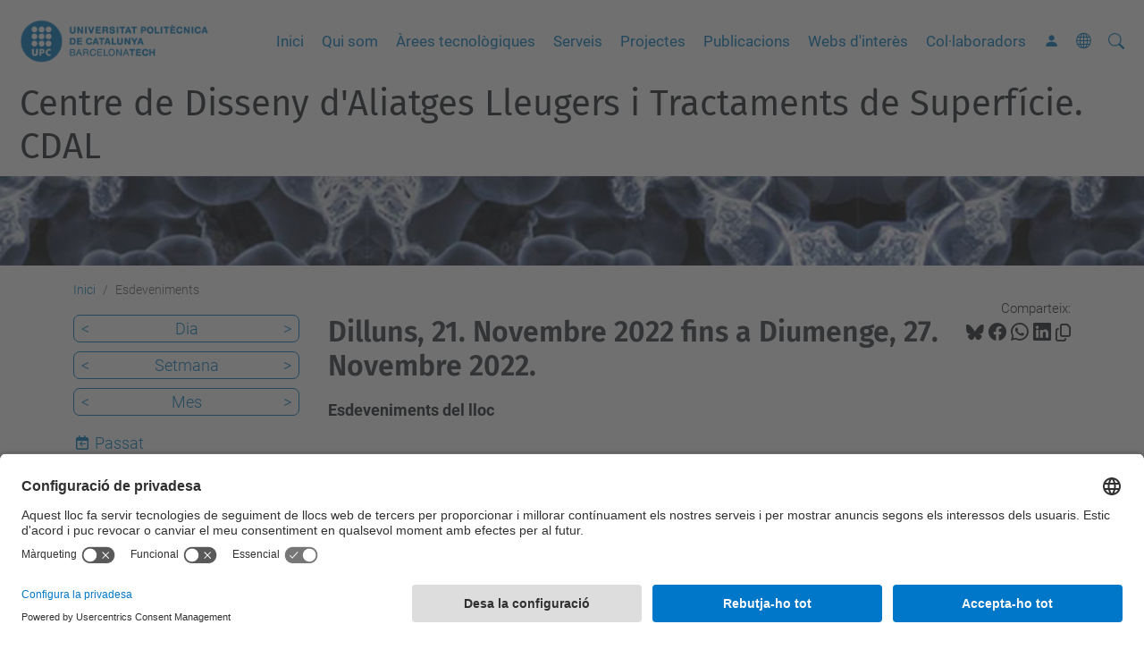

--- FILE ---
content_type: text/html;charset=utf-8
request_url: https://cdal.upc.edu/ca/esdeveniments/event_listing?mode=week&date=2022-11-21&set_language=ca
body_size: 7078
content:
<!DOCTYPE html>
<html xmlns="http://www.w3.org/1999/xhtml" class="h-100" lang="ca" xml:lang="ca">

<head><meta http-equiv="Content-Type" content="text/html; charset=UTF-8" />
  <title>Esdeveniments — Centre de Disseny d'Aliatges Lleugers i Tractaments de Superfície. CDAL — UPC. Universitat Politècnica de Catalunya</title>
  <link rel="preconnect" href="//app.usercentrics.eu" />
  <link rel="preconnect" href="//api.usercentrics.eu" />
  <link rel="preconnect" href="//privacy-proxy.usercentrics.eu" />
  <link rel="dns-prefetch" href="//app.usercentrics.eu" />
  <link rel="dns-prefetch" href="//api.usercentrics.eu" />
  <link rel="preload" href="/++theme++genweb6.theme/stylesheets/fa.min.css" as="style" onload="this.onload=null;this.rel='stylesheet'" />
  <!-- <link rel="preload" href="//app.usercentrics.eu/browser-ui/latest/loader.js" as="script"/>
  <link rel="preload" href="//privacy-proxy.usercentrics.eu/latest/uc-block.bundle.js" as="script"/> -->
  <script>
    window.UC_UI_DOMAINS = {
      crossDomainConsentSharingIFrame: 'https://www.upc.edu/cross-domain-bridge.html',
    };
  </script>
  <script id="usercentrics-cmp" src="https://app.usercentrics.eu/browser-ui/latest/loader.js" data-settings-id="k73tMWYfS" async=""></script>
  <script type="application/javascript" src="https://privacy-proxy.usercentrics.eu/latest/uc-block.bundle.js"></script>
  <script>
    uc.deactivateBlocking([
      'HkocEodjb7', // Google Analytics is not blocked
      'BJ59EidsWQ', //GTM
      'mJTPU19oR', //Google adsense
    ]);
  </script>
  <script type="text/javascript" id="gtag-consent">
    window.dataLayer = window.dataLayer || [];

    function gtag() {
      dataLayer.push(arguments);
    }
    gtag("consent", "default", {
      ad_user_data: "denied",
      ad_personalization: "denied",
      ad_storage: "denied",
      analytics_storage: "denied",
      wait_for_update: 500
    });
    gtag("set", "ads_data_redaction", true);
  </script>
  <script defer="defer" type="application/javascript" src="/++theme++genweb6.theme/js/dataTables.min.js"></script>
  <script defer="defer" type="application/javascript" src="/++theme++genweb6.theme/js/select2.min.js"></script>
<meta charset="utf-8" /><meta name="twitter:card" content="summary" /><meta property="og:site_name" content="Centre de Disseny d'Aliatges Lleugers i Tractaments de Superfície. CDAL" /><meta property="og:title" content="Esdeveniments" /><meta property="twitter:title" content="Esdeveniments" /><meta property="og:type" content="website" /><meta property="og:description" content="Esdeveniments del lloc" /><meta property="twitter:description" content="Esdeveniments del lloc" /><meta property="og:url" content="https://cdal.upc.edu/ca/esdeveniments" /><meta property="twitter:url" content="https://cdal.upc.edu/ca/esdeveniments" /><meta property="og:image" content="https://cdal.upc.edu/++resource++plone-logo.svg" /><meta property="twitter:image" content="https://cdal.upc.edu/++resource++plone-logo.svg" /><meta property="og:image:type" content="image/png" /><meta name="robots" content="all" /><meta name="DC.description" content="Esdeveniments del lloc" /><meta name="DC.date.created" content="2017-03-07T09:48:28+01:00" /><meta name="DC.date.modified" content="2024-01-10T10:44:50+01:00" /><meta name="DC.type" content="Carpeta" /><meta name="DC.format" content="text/plain" /><meta name="DC.language" content="ca" /><meta name="description" /><meta name="viewport" content="width=device-width, initial-scale=1.0" /><meta name="generator" content="Plone - https://plone.org/" /><link rel="alternate" hreflang="ca" href="https://cdal.upc.edu/ca/esdeveniments" /><link rel="alternate" hreflang="es" href="https://cdal.upc.edu/es/eventos" /><link rel="alternate" hreflang="en" href="https://cdal.upc.edu/en/events" /><link rel="alternate" hreflang="x-default" href="https://cdal.upc.edu/ca/esdeveniments" /><link href="https://cdal.upc.edu/ca/esdeveniments/RSS" rel="alternate" title="Esdeveniments - b'RSS 1.0'" type="application/rss+xml" /><link href="https://cdal.upc.edu/ca/esdeveniments/rss.xml" rel="alternate" title="Esdeveniments - b'RSS 2.0'" type="application/rss+xml" /><link href="https://cdal.upc.edu/ca/esdeveniments/atom.xml" rel="alternate" title="Esdeveniments - b'Atom'" type="application/rss+xml" /><link rel="canonical" href="https://cdal.upc.edu/ca/esdeveniments" /><link rel="preload icon" type="image/vnd.microsoft.icon" href="https://cdal.upc.edu/ca/favicon.ico?name=favicon.ico" /><link rel="mask-icon" href="https://cdal.upc.edu/ca/favicon.ico?name=favicon.ico" /><link href="https://cdal.upc.edu/ca/@@search" rel="search" title="Cerca en aquest lloc" /><link data-bundle="easyform" href="https://cdal.upc.edu/++webresource++b6e63fde-4269-5984-a67a-480840700e9a/++resource++easyform.css" media="all" rel="stylesheet" type="text/css" /><link data-bundle="mosaic-css" href="https://cdal.upc.edu/++webresource++194c6646-85f9-57d9-9c89-31147d080b38/++plone++mosaic/mosaic.min.css" media="all" rel="stylesheet" type="text/css" /><link data-bundle="multilingual" href="https://cdal.upc.edu/++webresource++4b25ebfe-4288-5cbe-b3d2-cfa66e33cd82/++resource++plone.app.multilingual.stylesheet/multilingual.css" media="all" rel="stylesheet" type="text/css" /><link data-bundle="plone-fullscreen" href="https://cdal.upc.edu/++webresource++ac83a459-aa2c-5a45-80a9-9d3e95ae0847/++plone++static/plone-fullscreen/fullscreen.css" media="all" rel="stylesheet" type="text/css" /><link data-bundle="upc-bundle" href="https://cdal.upc.edu/++webresource++14ff9cc0-0eda-5e21-a9bd-22687843ae35/++theme++genweb6.upc/stylesheets/theme-upc.min.css" media="all" rel="stylesheet" type="text/css" /><link href="https://cdal.upc.edu/++webresource++d10d4e1f-c923-51c6-ba2c-64718f31d492//++theme++genweb6.theme/stylesheets/theme.min.css" media="all" rel="stylesheet" type="text/css" /><script async="" src="https://www.googletagmanager.com/gtag/js?id=G-XNVVFVGRCP"></script><script>
  window.dataLayer = window.dataLayer || [];
  function gtag(){dataLayer.push(arguments);}
  gtag('js', new Date());

  gtag('config', 'G-XNVVFVGRCP');
</script><script data-bundle="plone-fullscreen" integrity="sha384-yAbXscL0aoE/0AkFhaGNz6d74lDy9Cz7PXfkWNqRnFm0/ewX0uoBBoyPBU5qW7Nr" src="https://cdal.upc.edu/++webresource++6aa4c841-faf5-51e8-8109-90bd97e7aa07/++plone++static/plone-fullscreen/fullscreen.js"></script><script data-bundle="plone" integrity="sha384-VpRtef0in9VvJccUgGM+OKJxMlKkCjrUuv4dmkXUjfuBQMRjcDWGNmTYiPWFcckC" src="https://cdal.upc.edu/++webresource++63fc8075-8d9c-52b0-bd0c-c7db8d9c785d/++plone++static/bundle-plone/bundle.min.js"></script><script data-bundle="datagridfield-bundle" integrity="sha384-ab8+ZO465yuhsQpCxqQ3u2HpLcOwNqxIS0HAA+laLWcfsX8+8SXtI9TSBzDJg9wf" src="https://cdal.upc.edu/++webresource++b5050647-6b73-57ea-8cc2-e492b13e1606/++resource++collective.z3cform.datagridfield/datagridfield-remote.min.js"></script><script integrity="sha384-Z0c0O7SGparpXtqZ7DqB+2xYabbv4FwSW10MAxUzrFnDh7Bfxubjpre0f7AIxrKf" src="https://cdal.upc.edu/++webresource++428ff13a-1bd4-583d-ba0b-b909e791367c//++theme++genweb6.theme/js/theme.min.js"></script></head>

<body class="d-flex flex-column h-100 col-content col-one frontend icons-on portaltype-folder section-esdeveniments site-ca template-event_listing thumbs-on userrole-anonymous viewpermission-view" id="visual-portal-wrapper" dir="ltr" data-base-url="https://cdal.upc.edu/ca/esdeveniments" data-view-url="https://cdal.upc.edu/ca/esdeveniments" data-portal-url="https://cdal.upc.edu" data-i18ncatalogurl="https://cdal.upc.edu/plonejsi18n" data-pat-pickadate="{&quot;date&quot;: {&quot;selectYears&quot;: 200}, &quot;time&quot;: {&quot;interval&quot;: 5 } }" data-pat-plone-modal="{&quot;actionOptions&quot;: {&quot;displayInModal&quot;: false}}"><div class="outer-wrapper flex-shrink-0">

    <header id="content-header" class="sticky-top">
      <div id="portal-top" class="w-100">
        


    <div id="header" class="d-flex align-items-center light-to-dark-theme">

        <a href="#main-container" class="d-none">Anar al contingut principal</a>

        <div id="portal-logos" class="d-flex me-4">
            <div id="logo-primary">

                <a href="https://www.upc.edu/ca" target="_blank">

                    <img alt="Universitat Politècnica de Catalunya" title="Universitat Politècnica de Catalunya" class="img-desktop" src="https://cdal.upc.edu/@@gw-logo" />

                </a>

                

            </div>

            
        </div>

        <nav id="portal-navbar" role="navigation" class="global-navigation ms-auto">

            <ul class="navbar-nav mb-2 mb-lg-0 align-items-center" id="portal-globalnav">
                <li class="home nav-item">
                    <a class="nav-link" href="https://cdal.upc.edu/ca">Inici</a>
                </li>

                <li class="qui-som nav-item"><a href="https://cdal.upc.edu/ca/qui-som" target="_self" class="state-published nav-link">Qui som</a></li><li class="arees-tecnologiques nav-item"><a href="https://cdal.upc.edu/ca/arees-tecnologiques" target="_self" class="state-published nav-link">Àrees tecnològiques</a></li><li class="serveis nav-item"><a href="https://cdal.upc.edu/ca/serveis" target="_self" class="state-published nav-link">Serveis</a></li><li class="projectes nav-item"><a href="https://futur.upc.edu/projectes/t/Y2RhbA==" target="_blank" class="state-published nav-link">Projectes</a></li><li class="publicacions nav-item"><a href="https://futur.upc.edu/publicacions/t/Y2RhbA==" target="_blank" class="state-published nav-link">Publicacions</a></li><li class="webs-dinteres nav-item"><a href="https://cdal.upc.edu/ca/webs-dinteres" target="_self" class="state-published nav-link">Webs d'interès</a></li><li class="col-laboradors nav-item"><a href="https://cdal.upc.edu/ca/col-laboradors" target="_self" class="state-published nav-link">Col·laboradors</a></li>

                

                    <li class="nav-item nav-action">

                        <a title="Identificació" href="https://cdal.upc.edu/ca/esdeveniments/login" id="personaltools-login" icon="person-fill">

                        <i class="bi bi-person-fill" title="Identificació" alt="Identificació"></i>
                        </a>

                    </li>

                

                

                    <li class="has_subtree nav-item nav-lang">

                        <a href="#" class="nav-link" aria-haspopup="true">
                            <i class="bi bi-globe" alt="Idiomes" title="Idiomes"></i>
                        </a>

                        <ul class="has_subtree dropdown">
                            <li class="nav-item">
                                <a class="nav-link" href="https://cdal.upc.edu/@@multilingual-selector/98afd16e98ef461a849af8f279cb3210/en?mode=week&amp;date=2022-11-21&amp;set_language=en&amp;post_path=/event_listing">
                                    <span>English</span>
                                </a>
                            </li>
                            <li class="nav-item">
                                <a class="nav-link" href="https://cdal.upc.edu/@@multilingual-selector/98afd16e98ef461a849af8f279cb3210/es?mode=week&amp;date=2022-11-21&amp;set_language=es&amp;post_path=/event_listing">
                                    <span>Español</span>
                                </a>
                            </li>
                        </ul>
                    </li>

                
            </ul>
        </nav>

        <div id="portal-searchbox" class="nav-item">

            

    <form id="searchGadget_form" action="https://cdal.upc.edu/ca/@@search" role="search" class="d-flex pat-livesearch show_images " data-pat-livesearch="ajaxUrl:https://cdal.upc.edu/ca/@@ajax-search">

        <label class="hiddenStructure" for="searchGadget">Cerca</label>

        

            <input name="SearchableText" type="text" size="18" id="searchGadget" title="Cerca en el lloc" placeholder="Cerca en el lloc" class="searchField form-control me-3" />

            

            

        

        <button class="searchButton" type="submit" alt="Cerca" aria-label="Cerca"><i class="bi bi-search" alt="Cerca" title="Cerca"></i></button>

        <div id="portal-advanced-search" class="hiddenStructure">

            <a href="https://cdal.upc.edu/ca/@@search">Cerca avançada…</a>

        </div>

    </form>


        </div>

        <div id="portal-navbar-mobile" class="d-none ms-auto" role="navigation">

            <nav class="navbar navbar-dark">

                <div class="container-fluid">

                    <button class="navbar-toggler" type="button" data-bs-toggle="offcanvas" aria-label="Close" data-bs-target="#gwMobileNavbar" aria-controls="gwMobileNavbar">

                    <span class="navbar-toggler-icon"></span>

                    </button>

                    <div class="offcanvas offcanvas-end text-bg-dark" tabindex="-1" id="gwMobileNavbar" aria-labelledby="gwMobileNavbarLabel">

                        <div class="offcanvas-header">

                            <p class="h5">Menú</p>
                            <button type="button" class="btn-close btn-close-white" data-bs-dismiss="offcanvas" aria-label="Close"></button>

                        </div>

                        <div class="offcanvas-body">

                            <div class="d-flex mt-3 mb-2" role="search">

                                <div id="portal-searchbox-mobile" class="nav-item">

                                    

    <form id="searchGadget_form_mobile" action="https://cdal.upc.edu/ca/@@search" role="search" class="d-flex pat-livesearch show_images " data-pat-livesearch="ajaxUrl:https://cdal.upc.edu/ca/@@ajax-search">

        <label class="hiddenStructure" for="searchGadget_mobile">Cerca</label>

        

            <input name="SearchableText" type="text" size="18" id="searchGadget_mobile" title="Cerca en el lloc" placeholder="Cerca en el lloc" class="searchField form-control me-3" />

            

            

        

        <button class="searchButton" type="submit" alt="Cerca" aria-label="Cerca"><i class="bi bi-search" alt="Cerca" title="Cerca"></i></button>

        <div id="portal-advanced-search_mobile" class="hiddenStructure">

            <a href="https://cdal.upc.edu/ca/@@search">Cerca avançada…</a>

        </div>

    </form>



                                </div>

                            </div>

                            <ul class="navbar-nav justify-content-end flex-grow-1 pe-3">

                                <li class="nav-item">

                                    <a class="nav-link" href="https://cdal.upc.edu/ca">Inici</a>

                                </li>

                                

                                    <li class="ps-3"><hr class="mt-1 mb-1" /></li>

                                    <li class="qui-som nav-item"><a href="https://cdal.upc.edu/ca/qui-som" target="_self" class="state-published nav-link">Qui som</a></li><li class="arees-tecnologiques nav-item"><a href="https://cdal.upc.edu/ca/arees-tecnologiques" target="_self" class="state-published nav-link">Àrees tecnològiques</a></li><li class="serveis nav-item"><a href="https://cdal.upc.edu/ca/serveis" target="_self" class="state-published nav-link">Serveis</a></li><li class="projectes nav-item"><a href="https://futur.upc.edu/projectes/t/Y2RhbA==" target="_blank" class="state-published nav-link">Projectes</a></li><li class="publicacions nav-item"><a href="https://futur.upc.edu/publicacions/t/Y2RhbA==" target="_blank" class="state-published nav-link">Publicacions</a></li><li class="webs-dinteres nav-item"><a href="https://cdal.upc.edu/ca/webs-dinteres" target="_self" class="state-published nav-link">Webs d'interès</a></li><li class="col-laboradors nav-item"><a href="https://cdal.upc.edu/ca/col-laboradors" target="_self" class="state-published nav-link">Col·laboradors</a></li>

                                

                                

                                    

                                        <li class="ps-3"><hr class="mt-1 mb-1" /></li>

                                        <li class="nav-item">

                                            <a href="https://cdal.upc.edu/ca/esdeveniments/login" title="Identificació" id="personaltools-login-mobile">

                                                <span>Identificació</span>
                                            </a>

                                        </li>

                                    

                                

                                

                                    

                                        <li class="ps-3"><hr class="mt-1 mb-1" /></li>

                                        <li class="nav-item">

                                            <a class="nav-link" href="https://cdal.upc.edu/@@multilingual-selector/98afd16e98ef461a849af8f279cb3210/en?mode=week&amp;date=2022-11-21&amp;set_language=en&amp;post_path=/event_listing">

                                                <span>English</span>

                                            </a>

                                        </li>
                                        <li class="nav-item">

                                            <a class="nav-link" href="https://cdal.upc.edu/@@multilingual-selector/98afd16e98ef461a849af8f279cb3210/es?mode=week&amp;date=2022-11-21&amp;set_language=es&amp;post_path=/event_listing">

                                                <span>Español</span>

                                            </a>

                                        </li>

                                    

                                

                            </ul>
                        </div>
                    </div>
                </div>
            </nav>
        </div>
    </div>



      </div>
    </header>

    <div id="above-content-wrapper">
      <div id="viewlet-above-content">



    <div id="hero" class="light-to-dark-theme image-hero content-hero" style="--bg-img-url: url(https://cdal.upc.edu/@@gw-hero)">

        

        

        

            <section>

                

                

                <img alt="" src="https://cdal.upc.edu/@@gw-hero" />

            </section>

        

        <div class="site_title">

            

                

                <div class="h1">
                    <a accesskey="1" class="text-decoration-none" href="https://cdal.upc.edu/ca">
                        Centre de Disseny d'Aliatges Lleugers i Tractaments de Superfície. CDAL
                    </a>
                </div>

            

        </div>

        

    </div>





<nav id="portal-breadcrumbs" aria-label="breadcrumb" label_breadcrumb="label_breadcrumb">
  <div class="container">
    <ol class="breadcrumb">
      <li class="breadcrumb-item"><a href="https://cdal.upc.edu/ca">Inici</a></li>
      
        
        <li class="breadcrumb-item active" aria-current="page">Esdeveniments</li>
      
    </ol>
  </div>
</nav>
</div>
    </div>

    <div class="container">
      <div class="row">
        <aside id="global_statusmessage" class="col-12">
      

      <div>
      </div>
    </aside>
      </div>
      <main id="main-container" class="row">
        <section id="portal-column-content">

      

      

        

          <article id="content">

            

              <header>

                <div id="viewlet-above-content-title"><span id="social-tags-body" itemscope="" itemtype="http://schema.org/WebPage" style="display: none">
  <span itemprop="name">Esdeveniments</span>
  <span itemprop="description">Esdeveniments del lloc</span>
  <span itemprop="url">https://cdal.upc.edu/ca/esdeveniments</span>
  <span itemprop="image">https://cdal.upc.edu/++resource++plone-logo.svg</span>
</span>

<div id="social_tags">

  <p class="fs-s mb-0">
    Comparteix:
  </p>

  

    <a target="_blank" href="https://bsky.app/intent/compose?text=Esdeveniments https://cdal.upc.edu/resolveuid/6db6c3ddfbfa4b16a9a82cda2c97b520" title="Bluesky">

      <i class="fa-brands fa-bluesky"></i>

    </a>

    

  

    <a target="_blank" href="https://www.facebook.com/sharer/sharer.php?u=https://cdal.upc.edu/resolveuid/6db6c3ddfbfa4b16a9a82cda2c97b520" title="Facebook">

      <i class="bi bi-facebook"></i>

    </a>

    

  

    <a target="_blank" href="https://wa.me/?text=Esdeveniments https://cdal.upc.edu/resolveuid/6db6c3ddfbfa4b16a9a82cda2c97b520" title="Whatsapp">

      <i class="bi bi-whatsapp"></i>

    </a>

    

  

    <a target="_blank" href="https://www.linkedin.com/sharing/share-offsite?url=https://cdal.upc.edu/resolveuid/6db6c3ddfbfa4b16a9a82cda2c97b520" title="Linkedin">

      <i class="bi bi-linkedin"></i>

    </a>

    

  

    

    <a href="#" data-bs-toggle="tooltip" id="copy-universal-link" data-url="https://cdal.upc.edu/resolveuid/6db6c3ddfbfa4b16a9a82cda2c97b520" aria-label="Copiat!" data-bs-title="Copiat!" data-bs-original-title="Copiar enllaç">

      <i class="fa-regular fa-copy"></i>

    </a>

  

</div>
</div>

                

      

      <h1 class="documentFirstHeading">

        Dilluns, 21. Novembre 2022 fins a Diumenge, 27. Novembre 2022.

        

      </h1>

      

      

    

                <div id="viewlet-below-content-title"></div>

                
                  <p class="lead">Esdeveniments del lloc</p>

                

                <div id="viewlet-below-content-description"></div>

              </header>

              <div id="viewlet-above-content-body">
</div>

              <div id="content-core">
                
      
        

          <section>

            

          </section>

          

      <!-- Navigation -->



    

        
      
    
              </div>

              <div id="viewlet-below-content-body">






</div>

            
            <footer>
              <div id="viewlet-below-content">




</div>
            </footer>
          </article>
        
      

      
    </section>
        <aside id="portal-column-one">
        
      
        

    <div class="portletWrapper" id="portletwrapper-706c6f6e652e6c656674636f6c756d6e0a636f6e746578740a2f3430312f6364616c2f63612f6573646576656e696d656e74730a63617465676f72696573" data-portlethash="706c6f6e652e6c656674636f6c756d6e0a636f6e746578740a2f3430312f6364616c2f63612f6573646576656e696d656e74730a63617465676f72696573">

    

        <div class="portlet portlet-category portlet-category-events" role="complementary">

            <ul class="mode_selector list-portlet second-selector">

                <li class="select-day">

                    <a class="prev_day" href="https://cdal.upc.edu/ca/esdeveniments/event_listing?mode=day&amp;date=2022-11-20">&lt;</a>

                    <a class="mode_day" href="https://cdal.upc.edu/ca/esdeveniments/event_listing?mode=day&amp;date=2022-11-21">Dia</a>

                    <a class="next_day" href="https://cdal.upc.edu/ca/esdeveniments/event_listing?mode=day&amp;date=2022-11-22">&gt;</a>

                    <input id="event_listing_calendar" type="hidden" />

                </li>

                <li class="selected select-week">

                  <a class="prev_week" href="https://cdal.upc.edu/ca/esdeveniments/event_listing?mode=week&amp;date=2022-11-14">&lt;</a>

                  <a class="mode_week" href="https://cdal.upc.edu/ca/esdeveniments/event_listing?mode=week&amp;date=2022-11-21">Setmana</a>

                  <a class="next_week" href="https://cdal.upc.edu/ca/esdeveniments/event_listing?mode=week&amp;date=2022-11-28">&gt;</a>

                </li>

                <li class="select-month">

                    <a class="prev_month" href="https://cdal.upc.edu/ca/esdeveniments/event_listing?mode=month&amp;date=2022-10-31">&lt;</a>

                    <a class="mode_month" href="https://cdal.upc.edu/ca/esdeveniments/event_listing?mode=month&amp;date=2022-11-21">Mes</a>

                    <a class="next_month" href="https://cdal.upc.edu/ca/esdeveniments/event_listing?mode=month&amp;date=2022-12-01">&gt;</a>

                </li>

            </ul>

            <ul class="mode_selector list-portlet first-selector">

                <li class="select-past">

                    <span class="fa-stack smaller">
                        <i class="fa-regular fa-calendar fa-stack-2x"></i>
                        <i class="fa-solid fa-arrow-left fa-stack-1x"></i>
                    </span>

                    <a class="mode_past" href="https://cdal.upc.edu/ca/esdeveniments/event_listing?mode=past">Passat</a>
                </li>

                <li class="select-today">

                    <span class="fa-stack smaller">
                        <i class="fa-regular fa-calendar fa-stack-2x"></i>
                        <p class="calendar-day">20</p>
                    </span>

                    <a class="today" href="https://cdal.upc.edu/ca/esdeveniments/event_listing?mode=day">Avui</a>
                </li>

                <li class="select-future">

                    <span class="fa-stack smaller">
                        <i class="fa-regular fa-calendar fa-stack-2x"></i>
                        <i class="fa-solid fa-arrow-right fa-stack-1x"></i>
                    </span>

                    <a class="mode_future" href="https://cdal.upc.edu/ca/esdeveniments/event_listing?mode=future">Properament</a>
                </li>

            </ul>

            <ul class="sub_nav list-portlet ical ps-0">
                <li>
                    <a class="mode_ical" href="https://cdal.upc.edu/ca/esdeveniments/@@event_listing_ical?mode=week&amp;date=2022-11-21 00:00:00+01:00" title="Descarrega aquest esdeveniment en format iCal">
                    <i class="bi bi-calendar-plus pe-1"></i>
                    <span>iCal</span></a>
                </li>
            </ul>
            <div class="visualClear"></div>
        </div>

    

    


</div>





      
    </aside>
      </main>
      <!--/row-->
    </div>
    <!--/container-->

    <footer id="portal-footer-wrapper" class="mt-auto">
      <div id="portal-footer">

      <div id="footer-contact" role="contentinfo">

    <div class="row">

      <div class="col-md-4 map">
        <h2>On som</h2>
        <iframe class="footer-contact-map" width="100%" height="300" frameborder="0" scrolling="no" marginheight="0" marginwidth="0" src="https://maps.google.com/maps?width=100%&amp;height=300&amp;hl=ca&amp;q=Edifici%20VG1.%20Av.%20Víctor%20Balaguer,%201.%2008800%20Vilanova%20i%20la%20Geltrú+()&amp;t=&amp;z=15&amp;ie=UTF8&amp;iwloc=B&amp;output=embed" title="Vilanova i la Geltrú, Edifici VG1. Av. Víctor Balaguer, 1 08800 Vilanova i la Geltrú">
          Google Maps
        </iframe>
        
      </div>

      <div class="col-md-3 offset-md-1 contact">
        <h2>Contacte</h2>

        <address>
          
            <h3 class="h4 mb-3 fw-light">Centre de Disseny d'Aliatges Lleugers i Tractament de Superfícies</h3>
            <p>Vilanova i la Geltrú, Edifici VG1. Av. Víctor Balaguer, 1 08800 Vilanova i la Geltrú</p>
            <p>
              <span>Tel.</span>:
              <span>93 896 77 33</span>
            </p>
            <p>
              <span>Fax</span>:
              <span>93 896 77 00</span>
            </p>
            <p>
              <span>E-mail</span>:
              <a href="mailto:cdal@cdaltec.com">cdal@cdaltec.com</a>
            </p>
            <p>
              <a target="_blank" href="https://directori.upc.edu/directori/dadesUE.jsp?id=938">Directori UPC</a>
            </p>
            <p>
              <a href="https://cdal.upc.edu/ca/contact">Formulari de contacte</a>
            </p>
          
        </address>

        

      </div>

      <div class="col-md-3 offset-md-1">

        

          

        

      </div>

    </div>

  </div><div id="footer-complementary" data-class="dark-theme" data-img="https://cdal.upc.edu/@@gw-hero">

    <div class="row">

        <div class="col-md-4 text-primary">
            <p><strong>© UPC</strong></p>
        </div>

        <div class="col-md-8">
            <nav id="complimentary-footer-nav" aria-label="Complimenatary-footer">
                <ul id="footer-menu-complementari" class="footer-container">

                    <li>
                        <span class="text-muted me-2">Desenvolupat amb</span>
                        <a href="https://genweb.upc.edu/ca" target="_blank">
                            <img title="genweb UPC" alt="genweb UPC" class="logoGenwebUPC" loading="lazy" src="https://cdal.upc.edu/++theme++genweb6.theme/img/genwebUPC.webp" />
                        </a>
                    </li>

                    

                    <li>
                        <a accesskey="3" href="https://cdal.upc.edu/ca/sitemap" target="_self">Mapa del lloc</a>
                    </li>

                    <li>
                        <a accesskey="0" href="https://cdal.upc.edu/ca/accessibility" target="_self">Accessibilitat</a>
                    </li>

                    <li>
                        <a href="https://www.upc.edu/ca/avis-legal" target="_blank">Avís legal</a>
                    </li>

                    <li>
                        <a href="#" target="_self" onclick="UC_UI.showSecondLayer();">Configuració de privadesa</a>
                    </li>
                </ul>
            </nav>
        </div>
    </div>
</div></div>
    </footer>
  </div><!--/outer-wrapper --><aside id="back-to-top">
    <a href="#" class="back-to-top" aria-label="Anar al començament de la pàgina">
      <svg xmlns="http://www.w3.org/2000/svg" width="16" height="16" fill="currentColor" class="bi bi-arrow-up-circle-fill" viewbox="0 0 16 16" title="Anar al començament de la pàgina">
        <path d="M16 8A8 8 0 1 0 0 8a8 8 0 0 0 16 0zm-7.5 3.5a.5.5 0 0 1-1 0V5.707L5.354 7.854a.5.5 0 1 1-.708-.708l3-3a.5.5 0 0 1 .708 0l3 3a.5.5 0 0 1-.708.708L8.5 5.707V11.5z"></path>
      </svg>
    </a>
  </aside></body>

</html>